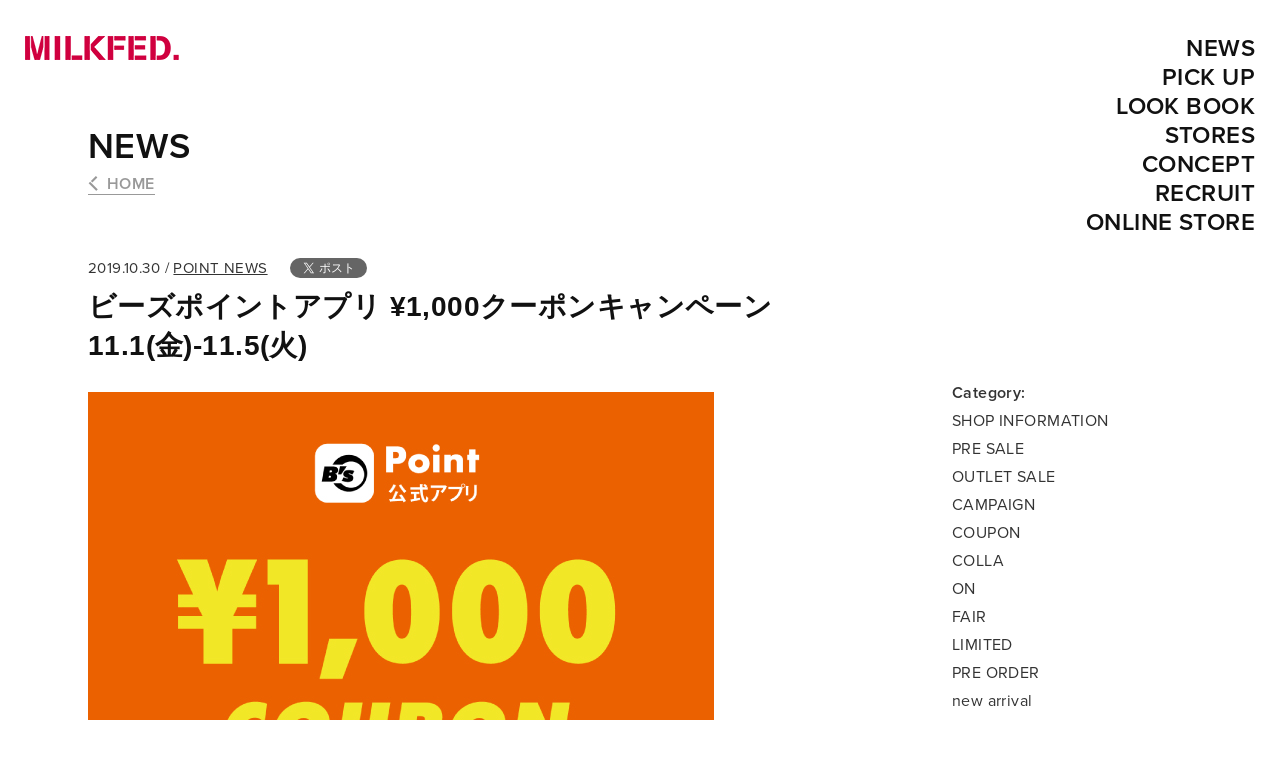

--- FILE ---
content_type: text/html; charset=UTF-8
request_url: https://milkfed.jp/news/10732/
body_size: 13240
content:

<!DOCTYPE html>
<html lang="ja">

<head>
<meta charset="utf-8">
<meta name="robots" content="index,follow">
<meta http-equiv="X-UA-Compatible" content="IE=edge">
<meta name="viewport" content="width=device-width, minimum-scale=1, maximum-scale=2, user-scalable=yes">
<meta name="copyright" content="Copyright(C) B's INTERNATIONAL. All Rights Reserved.">
<meta name="description" content="「MILKFED.  (ミルクフェド)」のオフィシャルサイト。1995年設立。流行をリアルなスタイリングに落とし込み、シンプルな中にオーラが漂うエイジレスな女性のカジュアルスタイルを提案します。">
<meta name="keywords" content="milkfed,MILKFED,milkfed.,MILKFED.,xgirl,ミルクフェド,Milk fed.,Milk fed,ソフィアコッポラ,HEAVEN27,原宿,代官山,大宮、名古屋、横浜、ラフォーレ,ロストイントランスレーション,バージンスーサイズ,ジェフマクフェドリッチ,GEOFF McFETRIDGE">
<meta name="format-detection" content="telephone=no">
<meta http-equiv="imagetoolbar" content="no">

<link rel="alternate" hreflang="ja" href="https://milkfed.jp/" />
<link rel="alternate" hreflang="en" href="https://milkfed.jp/en/" />
<link rel="alternate" hreflang="zh-Hans" href="https://milkfed.jp/zh-hans/" />
<link rel="alternate" hreflang="zh-Hant" href="https://milkfed.jp/zh-hant/" />
<link rel="alternate" hreflang="x-default" href="https://milkfed.jp/" />

<link rel="stylesheet" href="https://milkfed.jp/wp-content/themes/milkfed-ver1.3/cmn/css/reset.css" type="text/css" media="screen,tv">
<link rel="stylesheet" href="https://milkfed.jp/wp-content/themes/milkfed-ver1.3/cmn/css/libs/slick.css" type="text/css" media="screen,tv">
<link rel="stylesheet" href="https://milkfed.jp/wp-content/themes/milkfed-ver1.3/cmn/css/common.css?Qa9D4fsw2s" type="text/css" media="screen,tv">
<link rel="stylesheet" href="https://milkfed.jp/wp-content/themes/milkfed-ver1.3/cmn/css/smallview.css?Qa9D4fsw2s" media="screen and (max-width:800px)">

<meta property="og:title" content="ビーズポイントアプリ ¥1,000クーポンキャンペーン 11.1(金)-11.5(火) : MILKFED. OFFICIAL SITE （ミルクフェド オフィシャルサイト）">
<meta property="og:description" content="「MILKFED.  (ミルクフェド)」のオフィシャルサイト。1995年設立。流行をリアルなスタイリングに落とし込み、シンプルな中にオーラが漂うエイジレスな女性のカジュアルスタイルを提案します。">
<meta property="og:type" content="website">

<meta property="og:url" content="https://milkfed.jp/news/10732/">
<meta property="og:site_name" content="MILKFED.">
<meta property="og:image" content="https://milkfed.jp/wp-content/uploads/2019/10/ca_mf_news_in.jpg">
<!-- icons -->
<link rel="apple-touch-icon" href="https://milkfed.jp/wp-content/themes/milkfed-ver1.3/cmn/img/assets/apple-touch-icon.png">
<link rel="shortcut icon" href="https://milkfed.jp/wp-content/themes/milkfed-ver1.3/cmn/img/assets/favicon.ico" >
<title>ビーズポイントアプリ ¥1,000クーポンキャンペーン 11.1(金)-11.5(火) : MILKFED. OFFICIAL SITE （ミルクフェド オフィシャルサイト）</title>
<!-- Google tag (gtag.js) -->
<script async src="https://www.googletagmanager.com/gtag/js?id=G-07GNMKRN6P"></script>
<script>
  window.dataLayer = window.dataLayer || [];
  function gtag(){dataLayer.push(arguments);}
  gtag('js', new Date());

  gtag('config', 'G-07GNMKRN6P');
</script>
<meta name='robots' content='max-image-preview:large' />
    <script>
        const wpThemeDir = 'https://milkfed.jp/wp-content/themes/milkfed-ver1.3';
    </script>
<link rel='dns-prefetch' href='//s.w.org' />
<link rel="alternate" type="application/rss+xml" title="MILKFED. OFFICIAL SITE （ミルクフェド オフィシャルサイト） &raquo; フィード" href="https://milkfed.jp/feed/" />
<link rel="alternate" type="application/rss+xml" title="MILKFED. OFFICIAL SITE （ミルクフェド オフィシャルサイト） &raquo; コメントフィード" href="https://milkfed.jp/comments/feed/" />
<link rel='stylesheet' id='wp-block-library-css'  href='https://milkfed.jp/wp-includes/css/dist/block-library/style.min.css?ver=6.0.11' type='text/css' media='all' />
<style id='global-styles-inline-css' type='text/css'>
body{--wp--preset--color--black: #000000;--wp--preset--color--cyan-bluish-gray: #abb8c3;--wp--preset--color--white: #ffffff;--wp--preset--color--pale-pink: #f78da7;--wp--preset--color--vivid-red: #cf2e2e;--wp--preset--color--luminous-vivid-orange: #ff6900;--wp--preset--color--luminous-vivid-amber: #fcb900;--wp--preset--color--light-green-cyan: #7bdcb5;--wp--preset--color--vivid-green-cyan: #00d084;--wp--preset--color--pale-cyan-blue: #8ed1fc;--wp--preset--color--vivid-cyan-blue: #0693e3;--wp--preset--color--vivid-purple: #9b51e0;--wp--preset--gradient--vivid-cyan-blue-to-vivid-purple: linear-gradient(135deg,rgba(6,147,227,1) 0%,rgb(155,81,224) 100%);--wp--preset--gradient--light-green-cyan-to-vivid-green-cyan: linear-gradient(135deg,rgb(122,220,180) 0%,rgb(0,208,130) 100%);--wp--preset--gradient--luminous-vivid-amber-to-luminous-vivid-orange: linear-gradient(135deg,rgba(252,185,0,1) 0%,rgba(255,105,0,1) 100%);--wp--preset--gradient--luminous-vivid-orange-to-vivid-red: linear-gradient(135deg,rgba(255,105,0,1) 0%,rgb(207,46,46) 100%);--wp--preset--gradient--very-light-gray-to-cyan-bluish-gray: linear-gradient(135deg,rgb(238,238,238) 0%,rgb(169,184,195) 100%);--wp--preset--gradient--cool-to-warm-spectrum: linear-gradient(135deg,rgb(74,234,220) 0%,rgb(151,120,209) 20%,rgb(207,42,186) 40%,rgb(238,44,130) 60%,rgb(251,105,98) 80%,rgb(254,248,76) 100%);--wp--preset--gradient--blush-light-purple: linear-gradient(135deg,rgb(255,206,236) 0%,rgb(152,150,240) 100%);--wp--preset--gradient--blush-bordeaux: linear-gradient(135deg,rgb(254,205,165) 0%,rgb(254,45,45) 50%,rgb(107,0,62) 100%);--wp--preset--gradient--luminous-dusk: linear-gradient(135deg,rgb(255,203,112) 0%,rgb(199,81,192) 50%,rgb(65,88,208) 100%);--wp--preset--gradient--pale-ocean: linear-gradient(135deg,rgb(255,245,203) 0%,rgb(182,227,212) 50%,rgb(51,167,181) 100%);--wp--preset--gradient--electric-grass: linear-gradient(135deg,rgb(202,248,128) 0%,rgb(113,206,126) 100%);--wp--preset--gradient--midnight: linear-gradient(135deg,rgb(2,3,129) 0%,rgb(40,116,252) 100%);--wp--preset--duotone--dark-grayscale: url('#wp-duotone-dark-grayscale');--wp--preset--duotone--grayscale: url('#wp-duotone-grayscale');--wp--preset--duotone--purple-yellow: url('#wp-duotone-purple-yellow');--wp--preset--duotone--blue-red: url('#wp-duotone-blue-red');--wp--preset--duotone--midnight: url('#wp-duotone-midnight');--wp--preset--duotone--magenta-yellow: url('#wp-duotone-magenta-yellow');--wp--preset--duotone--purple-green: url('#wp-duotone-purple-green');--wp--preset--duotone--blue-orange: url('#wp-duotone-blue-orange');--wp--preset--font-size--small: 13px;--wp--preset--font-size--medium: 20px;--wp--preset--font-size--large: 36px;--wp--preset--font-size--x-large: 42px;}.has-black-color{color: var(--wp--preset--color--black) !important;}.has-cyan-bluish-gray-color{color: var(--wp--preset--color--cyan-bluish-gray) !important;}.has-white-color{color: var(--wp--preset--color--white) !important;}.has-pale-pink-color{color: var(--wp--preset--color--pale-pink) !important;}.has-vivid-red-color{color: var(--wp--preset--color--vivid-red) !important;}.has-luminous-vivid-orange-color{color: var(--wp--preset--color--luminous-vivid-orange) !important;}.has-luminous-vivid-amber-color{color: var(--wp--preset--color--luminous-vivid-amber) !important;}.has-light-green-cyan-color{color: var(--wp--preset--color--light-green-cyan) !important;}.has-vivid-green-cyan-color{color: var(--wp--preset--color--vivid-green-cyan) !important;}.has-pale-cyan-blue-color{color: var(--wp--preset--color--pale-cyan-blue) !important;}.has-vivid-cyan-blue-color{color: var(--wp--preset--color--vivid-cyan-blue) !important;}.has-vivid-purple-color{color: var(--wp--preset--color--vivid-purple) !important;}.has-black-background-color{background-color: var(--wp--preset--color--black) !important;}.has-cyan-bluish-gray-background-color{background-color: var(--wp--preset--color--cyan-bluish-gray) !important;}.has-white-background-color{background-color: var(--wp--preset--color--white) !important;}.has-pale-pink-background-color{background-color: var(--wp--preset--color--pale-pink) !important;}.has-vivid-red-background-color{background-color: var(--wp--preset--color--vivid-red) !important;}.has-luminous-vivid-orange-background-color{background-color: var(--wp--preset--color--luminous-vivid-orange) !important;}.has-luminous-vivid-amber-background-color{background-color: var(--wp--preset--color--luminous-vivid-amber) !important;}.has-light-green-cyan-background-color{background-color: var(--wp--preset--color--light-green-cyan) !important;}.has-vivid-green-cyan-background-color{background-color: var(--wp--preset--color--vivid-green-cyan) !important;}.has-pale-cyan-blue-background-color{background-color: var(--wp--preset--color--pale-cyan-blue) !important;}.has-vivid-cyan-blue-background-color{background-color: var(--wp--preset--color--vivid-cyan-blue) !important;}.has-vivid-purple-background-color{background-color: var(--wp--preset--color--vivid-purple) !important;}.has-black-border-color{border-color: var(--wp--preset--color--black) !important;}.has-cyan-bluish-gray-border-color{border-color: var(--wp--preset--color--cyan-bluish-gray) !important;}.has-white-border-color{border-color: var(--wp--preset--color--white) !important;}.has-pale-pink-border-color{border-color: var(--wp--preset--color--pale-pink) !important;}.has-vivid-red-border-color{border-color: var(--wp--preset--color--vivid-red) !important;}.has-luminous-vivid-orange-border-color{border-color: var(--wp--preset--color--luminous-vivid-orange) !important;}.has-luminous-vivid-amber-border-color{border-color: var(--wp--preset--color--luminous-vivid-amber) !important;}.has-light-green-cyan-border-color{border-color: var(--wp--preset--color--light-green-cyan) !important;}.has-vivid-green-cyan-border-color{border-color: var(--wp--preset--color--vivid-green-cyan) !important;}.has-pale-cyan-blue-border-color{border-color: var(--wp--preset--color--pale-cyan-blue) !important;}.has-vivid-cyan-blue-border-color{border-color: var(--wp--preset--color--vivid-cyan-blue) !important;}.has-vivid-purple-border-color{border-color: var(--wp--preset--color--vivid-purple) !important;}.has-vivid-cyan-blue-to-vivid-purple-gradient-background{background: var(--wp--preset--gradient--vivid-cyan-blue-to-vivid-purple) !important;}.has-light-green-cyan-to-vivid-green-cyan-gradient-background{background: var(--wp--preset--gradient--light-green-cyan-to-vivid-green-cyan) !important;}.has-luminous-vivid-amber-to-luminous-vivid-orange-gradient-background{background: var(--wp--preset--gradient--luminous-vivid-amber-to-luminous-vivid-orange) !important;}.has-luminous-vivid-orange-to-vivid-red-gradient-background{background: var(--wp--preset--gradient--luminous-vivid-orange-to-vivid-red) !important;}.has-very-light-gray-to-cyan-bluish-gray-gradient-background{background: var(--wp--preset--gradient--very-light-gray-to-cyan-bluish-gray) !important;}.has-cool-to-warm-spectrum-gradient-background{background: var(--wp--preset--gradient--cool-to-warm-spectrum) !important;}.has-blush-light-purple-gradient-background{background: var(--wp--preset--gradient--blush-light-purple) !important;}.has-blush-bordeaux-gradient-background{background: var(--wp--preset--gradient--blush-bordeaux) !important;}.has-luminous-dusk-gradient-background{background: var(--wp--preset--gradient--luminous-dusk) !important;}.has-pale-ocean-gradient-background{background: var(--wp--preset--gradient--pale-ocean) !important;}.has-electric-grass-gradient-background{background: var(--wp--preset--gradient--electric-grass) !important;}.has-midnight-gradient-background{background: var(--wp--preset--gradient--midnight) !important;}.has-small-font-size{font-size: var(--wp--preset--font-size--small) !important;}.has-medium-font-size{font-size: var(--wp--preset--font-size--medium) !important;}.has-large-font-size{font-size: var(--wp--preset--font-size--large) !important;}.has-x-large-font-size{font-size: var(--wp--preset--font-size--x-large) !important;}
</style>
<script type='text/javascript' src='https://milkfed.jp/wp-includes/js/jquery/jquery.min.js?ver=3.6.0' id='jquery-core-js'></script>
<link rel="https://api.w.org/" href="https://milkfed.jp/wp-json/" /><link rel="EditURI" type="application/rsd+xml" title="RSD" href="https://milkfed.jp/xmlrpc.php?rsd" />
<link rel="wlwmanifest" type="application/wlwmanifest+xml" href="https://milkfed.jp/wp-includes/wlwmanifest.xml" /> 
<meta name="generator" content="WordPress 6.0.11" />
<link rel="canonical" href="https://milkfed.jp/news/10732/" />
<link rel='shortlink' href='https://milkfed.jp/?p=10732' />
<link rel="alternate" type="application/json+oembed" href="https://milkfed.jp/wp-json/oembed/1.0/embed?url=https%3A%2F%2Fmilkfed.jp%2Fnews%2F10732%2F" />
<link rel="alternate" type="text/xml+oembed" href="https://milkfed.jp/wp-json/oembed/1.0/embed?url=https%3A%2F%2Fmilkfed.jp%2Fnews%2F10732%2F&#038;format=xml" />
</head>
<body class=" single" data-siteurl="https://milkfed.jp" >
  <div id="container">

  <header class="header">
    <div class="width-outer clearfix">
      <div class="inner">
        <div class="header-main-box clearfix">
          <div class="site-logo">
            <a href="https://milkfed.jp/">
              <h1>
                <img src="https://milkfed.jp/wp-content/themes/milkfed-ver1.3/cmn/img/assets/logo.png" srcset="https://milkfed.jp/wp-content/themes/milkfed-ver1.3/cmn/img/assets/logo@2x.png 2x, https://milkfed.jp/wp-content/themes/milkfed-ver1.3/cmn/img/assets/logo.png 1x" alt="MILKFED." width="154" height="24">
              </h1>
            </a>
          </div>
          <nav class="gnav header-base-nav hidden">
            <ul class="gnav-unit flex wf-reg">
              <li><a href="https://milkfed.jp/news">NEWS</a></li>
              <li class="nav-pickup"><a href="https://milkfed.jp/pickup">PICK UP</a></li>
              <li class="nav-parent">
                <a href="https://milkfed.jp/lookbook">LOOKBOOK</a>
                <ul class="nav-child wf-reg">
                                           
                  <li><a href="https://milkfed.jp/lookbook/17392/">’25 WINTER COLLECTION LOOK BOOK</a></li>
                                           
                  <li><a href="https://milkfed.jp/lookbook/17242/">’25 FALL COLLECTION LOOK BOOK</a></li>
                                           
                  <li><a href="https://milkfed.jp/lookbook/16927/">&#8217;25 SUMMER COLLECTION LOOK BOOK</a></li>
                                           
                  <li><a href="https://milkfed.jp/lookbook/16853/">&#8217;25 SPRING COLLECTION LOOK BOOK</a></li>
                                           
                  <li><a href="https://milkfed.jp/lookbook/16662/">&#8217;24 WINTER COLLECTION LOOK BOOK</a></li>
                                           
                  <li><a href="https://milkfed.jp/lookbook/16538/">&#8217;24 FALL COLLECTION LOOK BOOK</a></li>
                                    
                </ul>
              </li>
              <li><a href="https://milkfed.jp/stores">STORES</a></li>
              <li><a href="https://milkfed.jp/concept">CONCEPT</a></li>
              <li><a href="https://hrmos.co/pages/bs-intl/jobs?category=1908775423851769858" target="_blank">RECRUIT</a></li>
            </ul>
          </nav>
        </div>
        <div class=" header-base-nav">
          <p class="header-onlinestore wf-reg">
            <span>ONLINE STORE: </span>
            <a href="https://calif.cc/pages/milkfed" target="_blank"><img src="https://milkfed.jp/wp-content/themes/milkfed-ver1.3/cmn/img/assets/logo-calif.png" width="38" height="16" alt="calif"></a>
            <a href="https://zozo.jp/brand/milkfed/" target="_blank"><img src="https://milkfed.jp/wp-content/themes/milkfed-ver1.3/cmn/img/assets/logo-zozotown.png" width="33" height="20" alt="zozotown"></a>
          </p>
                  <div class="l-lang js-langbox">
          <p class="indicator js-langtoggle">日本語</p>
          <ul class="langlist js-langlist">
            <li data-lang="ja"><a href="https://milkfed.jp/">日本語</a></li>
            <li data-lang="en"><a href="https://milkfed.jp/en/">English</a></li>
            <li data-lang="zh-hans"><a href="https://milkfed.jp/zh-hans/">中文(筒体)</a></li>
            <li data-lang="zh-hant"><a href="https://milkfed.jp/zh-hant/">中文(繁體)</a></li>
          </ul>
        </div>        </div>
      </div>
    </div>
  </header>
  <div id="page-top"></div>

  <div class="menu-icon show-sml" id="menu-icon">
    <a class="menu-trigger">
      <span></span>
      <span></span>
      <span></span>
    </a>
  </div>

  <nav class="hnav show-wide">
    <div class="width-outer">
      <div class="inner">
        <ul class="top-nav-unit wf-semibold align-r">
          <li><a href="https://milkfed.jp/news">NEWS</a></li>
          <li class="nav-pickup"><a href="https://milkfed.jp/pickup">PICK UP</a></li>
          <li><a href="https://milkfed.jp/lookbook">LOOK BOOK</a></li>
          <li><a href="https://milkfed.jp/stores">STORES</a></li>
          <li><a href="https://milkfed.jp/concept">CONCEPT</a></li>
          <li><a href="https://hrmos.co/pages/bs-intl/jobs?category=1908775423851769858" target="_blank">RECRUIT</a></li>
          <li><a href="https://calif.cc/pages/milkfed" target="_blank">ONLINE STORE</a></li>
        </ul>
      </div>
    </div>
  </nav>

<div id="ajax-stage"><div class="ajax-content">  
<div class="wrapper">
  <article class="content">
    
    <div class="width-inner">
      <div class="directory-ttl-block">
        <p class="wf-semibold directory-ttl slidein"><a href="https://milkfed.jp/news">NEWS</a></p>
        <a href="https://milkfed.jp" class="show-wide wf-semibold link-back js-back slidein">HOME</a>
      </div>
      <div class="article-meta-box clearfix wf-reg slidein">
        <p class="meta">2019.10.30             / <a href="https://milkfed.jp/news-cat/point-news">POINT NEWS</a>        </p>
        <ul class="metabox-share-unit"> 
                    <li class="tw"><a href="https://twitter.com/share?ref_src=twsrc%5Etfw" class="twitter-share-button" data-lang="ja" data-show-count="false">Tweet</a><script async src="https://platform.twitter.com/widgets.js" charset="utf-8"></script></li>
          <li class="fb"><div class="fb-like" data-layout="button" data-action="like" data-size="small" data-show-faces="false" data-share="false"></div></li>
        </ul>
      </div>
      <h1 class="article-ttl slidein">ビーズポイントアプリ ¥1,000クーポンキャンペーン 11.1(金)-11.5(火)</h1>

      <div class="article-content-wrapper clearfix">

        <div class="article-content">
          <div class="base-content">
           <p><img src="https://milkfed.jp/wp-content/uploads/2019/10/ca_mf_news_in.jpg" alt="" width="626" height="465" class="alignnone size-full wp-image-10733" srcset="https://milkfed.jp/wp-content/uploads/2019/10/ca_mf_news_in.jpg 626w, https://milkfed.jp/wp-content/uploads/2019/10/ca_mf_news_in-300x223.jpg 300w" sizes="(max-width: 626px) 100vw, 626px" /></p>
<p>11/1(金)~11/5(火) B’s INTERNATIONALオフィシャルアプリを<br />
ダウンロードしている方全員に、期間中¥5,000(税込)以上で使える<br />
¥1,000OFFクーポンをプレゼント！<br />
その場で新規メンバー登録いただくと、すぐに使える¥500分の<br />
ポイントももらえます！</p>
<p>◆店頭でご利用される場合<br />
アプリ→その他→クーポン内に表示されているクーポンを<br />
会計時にスタッフへご提示ください。<br />
※XLARGE 名古屋、XLARGE京都ではご利用いただけません。<br />
※「使用」ボタンはスタッフがタップしたもののみが<br />
有効となりますのでご注意ください。</p>
<p>◆オンラインストアでご利用される場合<br />
クーポンを「使用済み」にすると表示されるクーポンコード(番号)を<br />
コピーし、会計時に【ご注文内容確認画面】内の<br />
【ポイント・クーポンを利用する】に入力してご利用ください。<br />
※「使用済み」クーポンは制限時間が過ぎると店頭ではご利用いただけませんのでご注意ください。</p>
<p>アプリダウンロードは<a href="https://calif.cc/s/clf_app/?link=FT_APP">こちら</a>から</p>
<p>※お一人様さまにつき店舗・オンラインストアcalifで各1回のみご利用可能です。<br />
※オンラインストアでの利用期限は【2019/11/05 23:59】までとなります。<br />
※オンラインストアでのご利用にはメンバー登録が必要です。<br />
※オンラインストアでご利用される場合、クーポンを「使用済み」にすると表示されるクーポンコード(番号)をコピーし、<br />
 会計時に【ご注文内容確認画面】内の【ポイント・クーポンを利用する】に入力してご利用ください。<br />
※他B’sクーポン、サービス券との併用はできません。<br />
※B’sポイントとの併用は可能です。</p>

          </div>
        </div>

        <aside class="article-aside">
          <div class="article-category">
            <p class="wf-semibold"><strong>Category:</strong></p>
            <ul class="wf-reg">
            <li><a href="https://milkfed.jp/news-cat/shop-information">SHOP INFORMATION</a></li><li><a href="https://milkfed.jp/news-cat/pre-sale">PRE SALE</a></li><li><a href="https://milkfed.jp/news-cat/outlet-sale">OUTLET SALE</a></li><li><a href="https://milkfed.jp/news-cat/campaign">CAMPAIGN</a></li><li><a href="https://milkfed.jp/news-cat/coupon">COUPON</a></li><li><a href="https://milkfed.jp/news-cat/colla">COLLA</a></li><li><a href="https://milkfed.jp/news-cat/on">ON</a></li><li><a href="https://milkfed.jp/news-cat/fair">FAIR</a></li><li><a href="https://milkfed.jp/news-cat/limited">LIMITED</a></li><li><a href="https://milkfed.jp/news-cat/pre-order">PRE ORDER</a></li><li><a href="https://milkfed.jp/news-cat/new-arrival">new arrival</a></li><li><a href="https://milkfed.jp/news-cat/infomation">INFOMATION</a></li><li><a href="https://milkfed.jp/news-cat/online-novelty">ONLINE NOVELTY</a></li><li><a href="https://milkfed.jp/news-cat/limited-item-pop-up">LIMITED ITEM/POP UP</a></li><li><a href="https://milkfed.jp/news-cat/exihibition">EXIHIBITION</a></li><li><a href="https://milkfed.jp/news-cat/happy-bag">HAPPY BAG</a></li><li><a href="https://milkfed.jp/news-cat/new">new</a></li><li><a href="https://milkfed.jp/news-cat/event">EVENT</a></li><li><a href="https://milkfed.jp/news-cat/family-sale">FAMILY SALE</a></li><li><a href="https://milkfed.jp/news-cat/information">INFORMATION</a></li><li><a href="https://milkfed.jp/news-cat/online-coupon">ONLINE COUPON</a></li><li><a href="https://milkfed.jp/news-cat/sale-shop-news">SALE/SHOP NEWS</a></li><li><a href="https://milkfed.jp/news-cat/new-open">NEW OPEN</a></li><li><a href="https://milkfed.jp/news-cat/point-news">POINT NEWS</a></li><li><a href="https://milkfed.jp/news-cat/shop-infomation">SHOP INFOMATION</a></li><li><a href="https://milkfed.jp/news-cat/shop-novelty">SHOP NOVELTY</a></li><li><a href="https://milkfed.jp/news-cat/online-limited">ONLINE LIMITED</a></li><li><a href="https://milkfed.jp/news-cat/shop-news">SHOP NEWS</a></li><li><a href="https://milkfed.jp/news-cat/online-sale">ONLINE SALE</a></li><li><a href="https://milkfed.jp/news-cat/novelty">NOVELTY</a></li><li><a href="https://milkfed.jp/news-cat/limited-item">LIMITED ITEM</a></li><li><a href="https://milkfed.jp/news-cat/pop-up-shop">POP UP SHOP</a></li><li><a href="https://milkfed.jp/news-cat/sale">SALE</a></li><li><a href="https://milkfed.jp/news-cat/shop-open">SHOP OPEN</a></li><li><a href="https://milkfed.jp/news-cat/shop-limited">SHOP LIMITED</a></li><li><a href="https://milkfed.jp/news-cat/shop-event">SHOP EVENT</a></li><li><a href="https://milkfed.jp/news-cat/online-news">ONLINE NEWS</a></li><li><a href="https://milkfed.jp/news-cat/news">NEWS</a></li><li><a href="https://milkfed.jp/news-cat/collaboration">COLLABORATION</a></li>              
            </ul>
          </div>
          <div class="article-archives">
            <p class="wf-semibold"><strong>Archives:</strong></p>

            <ul class="wf-reg">
	<li><a href='https://milkfed.jp/news/date/2026/'>2026</a></li>
	<li><a href='https://milkfed.jp/news/date/2025/'>2025</a></li>
	<li><a href='https://milkfed.jp/news/date/2024/'>2024</a></li>
	<li><a href='https://milkfed.jp/news/date/2023/'>2023</a></li>
	<li><a href='https://milkfed.jp/news/date/2022/'>2022</a></li>
	<li><a href='https://milkfed.jp/news/date/2021/'>2021</a></li>
	<li><a href='https://milkfed.jp/news/date/2020/'>2020</a></li>
	<li><a href='https://milkfed.jp/news/date/2019/'>2019</a></li>
	<li><a href='https://milkfed.jp/news/date/2018/'>2018</a></li>
	<li><a href='https://milkfed.jp/news/date/2017/'>2017</a></li>
	<li><a href='https://milkfed.jp/news/date/2016/'>2016</a></li>
	<li><a href='https://milkfed.jp/news/date/2015/'>2015</a></li>
            </ul>
          </div>

          <div class="scroll-fade"><div class="banner-box">
  <div class="banner-unit slick-unit-banner">
  
    <div class="item">
      <a class="lazyimgbg" href="https://calif.cc/collections/2025-winter-sale-milkfed?utm_medium=&#038;utm_source=website&#038;utm_campaign=MFD&#038;utm_term=202601116&#038;utm_content=260116_2buy_banner"  data-bgsrc="https://milkfed.jp/wp-content/uploads/2026/01/mf_2buy_1500_1500_1.jpg">
        <img class="lazyimg" data-src="https://milkfed.jp/wp-content/uploads/2026/01/mf_2buy_1500_1500_1.jpg">
      </a>
    </div>              
  
    <div class="item">
      <a class="lazyimgbg" href="https://calif.cc/blogs/feature/251107milkfed_25outer?utm_medium=&#038;utm_source=website&#038;utm_campaign=MFD&#038;utm_term=20251116&#038;utm_content=251116_outer_banner" target="_blank" data-bgsrc="https://milkfed.jp/wp-content/uploads/2025/11/1029_mf_outer_1500_1500.jpg">
        <img class="lazyimg" data-src="https://milkfed.jp/wp-content/uploads/2025/11/1029_mf_outer_1500_1500.jpg">
      </a>
    </div>              
                
  </div>
</div></div>
        </aside>

      </div><!--article-content-wrapper-->

      
<ul class="share-unit flex">
  <li class="fb"><a class="align-c" href="https://www.facebook.com/sharer/sharer.php?src=bm&u=https://milkfed.jp/news/10732/&t=%E3%83%93%E3%83%BC%E3%82%BA%E3%83%9D%E3%82%A4%E3%83%B3%E3%83%88%E3%82%A2%E3%83%97%E3%83%AA+%C2%A51%2C000%E3%82%AF%E3%83%BC%E3%83%9D%E3%83%B3%E3%82%AD%E3%83%A3%E3%83%B3%E3%83%9A%E3%83%BC%E3%83%B3+11.1%28%E9%87%91%29-11.5%28%E7%81%AB%29+-+MILKFED.+OFFICIAL+SITE" onclick="window.open(this.href, 'FBwindow', 'width=650, height=450, menubar=no, toolbar=no, scrollbars=yes'); return false;"><img src="https://milkfed.jp/wp-content/themes/milkfed-ver1.3/cmn/img/assets/icon-facebook-wh.svg"><span class="show-wide-inline" width="12" height="22">Facebookでシェア</span></a></li>
  <li class="tw"><a class="align-c" href="http://twitter.com/share?url=https://milkfed.jp/news/10732/&text=%E3%83%93%E3%83%BC%E3%82%BA%E3%83%9D%E3%82%A4%E3%83%B3%E3%83%88%E3%82%A2%E3%83%97%E3%83%AA+%C2%A51%2C000%E3%82%AF%E3%83%BC%E3%83%9D%E3%83%B3%E3%82%AD%E3%83%A3%E3%83%B3%E3%83%9A%E3%83%BC%E3%83%B3+11.1%28%E9%87%91%29-11.5%28%E7%81%AB%29+-+MILKFED.+OFFICIAL+SITE&hashtags=milkfed" onclick="window.open(this.href, 'FBwindow', 'width=650, height=450, menubar=no, toolbar=no, scrollbars=yes'); return false;"><img src="https://milkfed.jp/wp-content/themes/milkfed-ver1.3/cmn/img/assets/icon-twitter-wh.svg" width="22" height="18"><span class="show-wide-inline">Twitterでシェア</span></a></li>
  <li class="ln"><a class="align-c" href="http://line.me/R/msg/text/?ビーズポイントアプリ ¥1,000クーポンキャンペーン 11.1(金)-11.5(火) - MILKFED. OFFICIAL SITE https://milkfed.jp/news/10732/" target="_blank"><img src="https://milkfed.jp/wp-content/themes/milkfed-ver1.3/cmn/img/assets/icon-line-wh.svg" width="23" height="22"><span class="show-wide-inline">Lineでシェア</span></a></li>
</ul>
      <div class="article-nav align-c">
        <a href="https://milkfed.jp" class="btn-primary arrow-backward wf-reg js-back">HOME</a>
      </div>

              

    </div><!--/.width-inner-->

  </article>

  <section class="sec-other-news">
    <div class="width-inner">
      <div class="sec-inner primary">
        <div class="ttl-block">
          <h2 class="sec-ttl wf-semibold">CURRENT NEWS</h2>
        </div>
        <div class="content-block">
          <div class="currentnews-unit item-unit flex slick-unit-secondary ajax-unit-stage"><!-- .ajax-unit-stage-->
                        
              <div class="item">
                <a href="https://milkfed.jp/news/16461/">
                  <div class="imgbox">
                  <p class="item-cat wf-reg">NEWS</p><p class="item-cat wf-reg">SHOP EVENT</p>                    <img width="1289" height="860" src="https://milkfed.jp/wp-content/uploads/2025/07/0a9b28f99ccbdb357821740c239e5a07-1.jpg" class="attachment-post-thumbnail size-post-thumbnail wp-post-image" alt="" loading="lazy" srcset="https://milkfed.jp/wp-content/uploads/2025/07/0a9b28f99ccbdb357821740c239e5a07-1.jpg 1289w, https://milkfed.jp/wp-content/uploads/2025/07/0a9b28f99ccbdb357821740c239e5a07-1-300x200.jpg 300w, https://milkfed.jp/wp-content/uploads/2025/07/0a9b28f99ccbdb357821740c239e5a07-1-1024x683.jpg 1024w, https://milkfed.jp/wp-content/uploads/2025/07/0a9b28f99ccbdb357821740c239e5a07-1-768x512.jpg 768w" sizes="(max-width: 1289px) 100vw, 1289px" />                  </div>
                  <div class="meta">
                    <p class="item-ttl"><strong>Laforet GRAND BAZAR 1/22(THU)～1/26(MON)</strong></p>
                    <p class="date wf-reg">2026.01.15</p>
                  </div>
                </a>
              </div>
                          
              <div class="item">
                <a href="https://milkfed.jp/news/17612/">
                  <div class="imgbox">
                  <p class="item-cat wf-reg">NEWS</p>                    <img width="720" height="480" src="https://milkfed.jp/wp-content/uploads/2025/12/HP.jpg" class="attachment-post-thumbnail size-post-thumbnail wp-post-image" alt="" loading="lazy" srcset="https://milkfed.jp/wp-content/uploads/2025/12/HP.jpg 720w, https://milkfed.jp/wp-content/uploads/2025/12/HP-300x200.jpg 300w" sizes="(max-width: 720px) 100vw, 720px" />                  </div>
                  <div class="meta">
                    <p class="item-ttl"><strong>Thank you MILKFED. 30th Anniversary&#8230;♡</strong></p>
                    <p class="date wf-reg">2025.12.31</p>
                  </div>
                </a>
              </div>
                          
              <div class="item">
                <a href="https://milkfed.jp/news/17562/">
                  <div class="imgbox">
                  <p class="item-cat wf-reg">NEWS</p>                    <img width="720" height="480" src="https://milkfed.jp/wp-content/uploads/2025/12/1126_mf_HAPPYHOLIDAY_720_480_main.png" class="attachment-post-thumbnail size-post-thumbnail wp-post-image" alt="" loading="lazy" srcset="https://milkfed.jp/wp-content/uploads/2025/12/1126_mf_HAPPYHOLIDAY_720_480_main.png 720w, https://milkfed.jp/wp-content/uploads/2025/12/1126_mf_HAPPYHOLIDAY_720_480_main-300x200.png 300w" sizes="(max-width: 720px) 100vw, 720px" />                  </div>
                  <div class="meta">
                    <p class="item-ttl"><strong>MILKFED. 30th Happy Holidays♡</strong></p>
                    <p class="date wf-reg">2025.12.06</p>
                  </div>
                </a>
              </div>
                          
              <div class="item">
                <a href="https://milkfed.jp/news/17539/">
                  <div class="imgbox">
                  <p class="item-cat wf-reg">COLLABORATION</p><p class="item-cat wf-reg">NEWS</p>                    <img width="720" height="480" src="https://milkfed.jp/wp-content/uploads/2025/11/1119_mf_snoopy_apparel_720_480.jpg" class="attachment-post-thumbnail size-post-thumbnail wp-post-image" alt="" loading="lazy" srcset="https://milkfed.jp/wp-content/uploads/2025/11/1119_mf_snoopy_apparel_720_480.jpg 720w, https://milkfed.jp/wp-content/uploads/2025/11/1119_mf_snoopy_apparel_720_480-300x200.jpg 300w" sizes="(max-width: 720px) 100vw, 720px" />                  </div>
                  <div class="meta">
                    <p class="item-ttl"><strong>MILKFED.×PEANUTS vol.2 12/5(FRI) RELEASE!!</strong></p>
                    <p class="date wf-reg">2025.11.28</p>
                  </div>
                </a>
              </div>
                          
              <div class="item">
                <a href="https://milkfed.jp/news/16385/">
                  <div class="imgbox">
                  <p class="item-cat wf-reg">SALE</p>                    <img width="720" height="480" src="https://milkfed.jp/wp-content/uploads/2023/12/7f328a0ce2b841ea3c2dca285b4f00d3-2.jpg" class="attachment-post-thumbnail size-post-thumbnail wp-post-image" alt="" loading="lazy" srcset="https://milkfed.jp/wp-content/uploads/2023/12/7f328a0ce2b841ea3c2dca285b4f00d3-2.jpg 720w, https://milkfed.jp/wp-content/uploads/2023/12/7f328a0ce2b841ea3c2dca285b4f00d3-2-300x200.jpg 300w" sizes="(max-width: 720px) 100vw, 720px" />                  </div>
                  <div class="meta">
                    <p class="item-ttl"><strong>WINTER SALE START!!</strong></p>
                    <p class="date wf-reg">2025.11.27</p>
                  </div>
                </a>
              </div>
                          
              <div class="item">
                <a href="https://milkfed.jp/news/17592/">
                  <div class="imgbox">
                  <p class="item-cat wf-reg">NEWS</p>                    <img width="720" height="480" src="https://milkfed.jp/wp-content/uploads/2025/05/SHOP.jpg" class="attachment-post-thumbnail size-post-thumbnail wp-post-image" alt="" loading="lazy" srcset="https://milkfed.jp/wp-content/uploads/2025/05/SHOP.jpg 720w, https://milkfed.jp/wp-content/uploads/2025/05/SHOP-300x200.jpg 300w" sizes="(max-width: 720px) 100vw, 720px" />                  </div>
                  <div class="meta">
                    <p class="item-ttl"><strong>閉店のお知らせ</strong></p>
                    <p class="date wf-reg">2025.11.20</p>
                  </div>
                </a>
              </div>
             
          </div>
        </div>
      </div>
    </div>
  </section></div><!--/.wrapper-->
</div><!--ajax-content--></div><!--#ajax-stage--><div id="ajax-base"></div>  <footer class="footer">
    <div class="show-sml"><div class="banner-box">
  <div class="banner-unit slick-unit-banner">
  
    <div class="item">
      <a class="lazyimgbg" href="https://calif.cc/collections/2025-winter-sale-milkfed?utm_medium=&#038;utm_source=website&#038;utm_campaign=MFD&#038;utm_term=202601116&#038;utm_content=260116_2buy_banner"  data-bgsrc="https://milkfed.jp/wp-content/uploads/2026/01/mf_2buy_1500_1500_1.jpg">
        <img class="lazyimg" data-src="https://milkfed.jp/wp-content/uploads/2026/01/mf_2buy_1500_1500_1.jpg">
      </a>
    </div>              
  
    <div class="item">
      <a class="lazyimgbg" href="https://calif.cc/blogs/feature/251107milkfed_25outer?utm_medium=&#038;utm_source=website&#038;utm_campaign=MFD&#038;utm_term=20251116&#038;utm_content=251116_outer_banner" target="_blank" data-bgsrc="https://milkfed.jp/wp-content/uploads/2025/11/1029_mf_outer_1500_1500.jpg">
        <img class="lazyimg" data-src="https://milkfed.jp/wp-content/uploads/2025/11/1029_mf_outer_1500_1500.jpg">
      </a>
    </div>              
                
  </div>
</div></div>
    <div class="inner">
      <div class="width-inner clearfix">
        <div class="footer-logo">
          <a href="https://milkfed.jp/">
            <img src="https://milkfed.jp/wp-content/themes/milkfed-ver1.3/cmn/img/assets/logo.png" srcset="https://milkfed.jp/wp-content/themes/milkfed-ver1.3/cmn/img/assets/logo@2x.png 2x, https://milkfed.jp/wp-content/themes/milkfed-ver1.3/cmn/img/assets/logo.png 1x" alt="MILKFED." width="154" height="24">
          </a>
          <p class="bnr-recruit"><a href="https://hrmos.co/pages/bs-intl/jobs?category=1908775423851769858" target="_blank"><img src="https://milkfed.jp/wp-content/themes/milkfed-ver1.3/cmn/img/assets/bnr_recruit.png" alt="ショップスタッフ募集" width="185" height="64"></a></p>
        </div>

        <div class="footer-nav-block">
          <ul class="external-nav flex">
            <li><a href="https://calif.cc/pages/milkfed" target="_blank"><svg width="20px" height="18px" viewBox="0 0 20 18" version="1.1" xmlns="http://www.w3.org/2000/svg" xmlns:xlink="http://www.w3.org/1999/xlink"><title>online store</title><defs> <path d="M0.0178738268,1.30956551 C0.14060377,1.93088585 0.861922771,2.35397676 1.62898492,2.25456551 L3.57342936,2.25456551 L3.82342936,2.81706551 L4.96231825,6.75456551 L6.10120714,11.8170655 C6.21231825,12.1095655 6.68454047,12.3795655 7.04565158,12.3795655 L16.7678738,12.3795655 C17.1567627,12.3795655 17.6012071,12.1095655 17.7123183,11.8170655 L19.9623183,3.94206551 C20.0734294,3.64956551 19.9067627,3.37956551 19.5178738,3.37956551 L7.18454047,3.37956551 L6.12898492,0.634565514 C5.8997647,0.2554596 5.42782612,0.0121967129 4.90676269,0.00456551396 L1.57342936,0.00456551396 C1.49026547,-0.00152183799 1.40659326,-0.00152183799 1.32342936,0.00456551396 C1.2679239,0.00186307958 1.21226816,0.00186307958 1.15676269,0.00456551396 C0.41747833,0.103976777 -0.104856116,0.688245174 0.0178738268,1.30956551 Z" id="path-1"></path> </defs> <g id="Page-1" stroke="none" stroke-width="1" fill="none" fill-rule="evenodd"> <g id="Desktop-HD" transform="translate(-455.000000, -5324.000000)"> <g id="Footer" transform="translate(34.000000, 5322.000000)"> <g id="Group-3" transform="translate(421.000000, 0.000000)"> <g id="icons/dark/cart-copy" transform="translate(0.000000, 2.000000)"> <rect id="Rectangle-5" fill="#111111" x="15.5555556" y="14.625" width="3.33333333" height="3.375" rx="1.66666667"></rect> <rect id="Rectangle-5-Copy" fill="#111111" x="5.55555556" y="14.625" width="3.33333333" height="3.375" rx="1.66666667"></rect> <mask id="mask-2" fill="white"> <use xlink:href="#path-1"></use> </mask> <use id="Mask" fill="#111111" fill-rule="nonzero" xlink:href="#path-1"></use> </g> </g> </g> </g> </g> </svg></a></li>
            <li><a href="https://instagram.com/milkfedjp/" target="_blank"><svg width="20px" height="20px" viewBox="0 0 28 28" version="1.1" xmlns="http://www.w3.org/2000/svg" xmlns:xlink="http://www.w3.org/1999/xlink"> <title>Instagram</title><defs></defs> <g id="Page-1" stroke="none" stroke-width="1" fill="none" fill-rule="evenodd"> <g id="Desktop-HD" transform="translate(-168.000000, -4573.000000)" fill="#111111"> <g id="Instagram" transform="translate(168.000000, 4565.000000)"> <path d="M27.2642968,12.8253478 C27.61051,13.7125193 27.8485317,14.7295209 27.9134467,16.2225657 C27.9891808,17.7156105 28,18.1916538 28,22 C28,25.8083462 27.9783617,26.2843895 27.9134467,27.7774343 C27.8485317,29.25966 27.61051,30.2874807 27.2642968,31.1746522 C26.9072643,32.0942813 26.431221,32.8732612 25.6522411,33.6522411 C24.8732612,34.431221 24.0942813,34.9072643 23.1746522,35.2642968 C22.2874807,35.61051 21.2704791,35.8485317 19.7774343,35.9134467 C18.2843895,35.9891808 17.8083462,36 14,36 C10.1916538,36 9.71561051,35.9783617 8.22256569,35.9134467 C6.74034003,35.8485317 5.71251932,35.61051 4.82534776,35.2642968 C3.9057187,34.9072643 3.12673879,34.431221 2.34775889,33.6522411 C1.56877898,32.8732612 1.0927357,32.0942813 0.735703246,31.1746522 C0.389489954,30.2874807 0.151468315,29.2704791 0.086553323,27.7774343 C0.0108191654,26.2843895 0,25.8083462 0,22 C0,18.1916538 0.0216383308,17.7156105 0.086553323,16.2225657 C0.151468315,14.74034 0.389489954,13.7125193 0.735703246,12.8253478 C1.0927357,11.9057187 1.56877898,11.1267388 2.34775889,10.3477589 C3.12673879,9.56877898 3.9057187,9.0927357 4.82534776,8.73570325 C5.71251932,8.38948995 6.72952087,8.15146832 8.22256569,8.08655332 C9.71561051,8.01081917 10.1916538,8 14,8 C17.8083462,8 18.2843895,8.02163833 19.7774343,8.08655332 C21.25966,8.15146832 22.2874807,8.38948995 23.1746522,8.73570325 C24.0942813,9.0927357 24.8732612,9.56877898 25.6522411,10.3477589 C26.431221,11.1267388 26.9072643,11.9057187 27.2642968,12.8253478 Z M24.420904,27.170904 C24.480226,25.8262712 24.5,25.4110169 24.5,22 C24.5,18.5889831 24.480226,18.1836158 24.420904,16.829096 C24.3615819,15.5833333 24.1539548,14.9110169 23.9759887,14.4562147 C23.7387006,13.8531073 23.4618644,13.4279661 23.0169492,12.9830508 C22.5720339,12.5381356 22.1370056,12.2514124 21.5437853,12.0240113 C21.0988701,11.8460452 20.4166667,11.6384181 19.170904,11.579096 C17.8262712,11.509887 17.4110169,11.5 14,11.5 C10.5889831,11.5 10.1836158,11.519774 8.82909605,11.579096 C7.58333333,11.6384181 6.91101695,11.8460452 6.45621469,12.0240113 C5.85310734,12.2612994 5.4279661,12.5381356 4.98305085,12.9830508 C4.53813559,13.4279661 4.25141243,13.8629944 4.0240113,14.4562147 C3.8460452,14.9011299 3.63841808,15.5833333 3.57909605,16.829096 C3.50988701,18.1737288 3.5,18.5889831 3.5,22 C3.5,25.4110169 3.51977401,25.8163842 3.57909605,27.170904 C3.63841808,28.4166667 3.8460452,29.0889831 4.0240113,29.5437853 C4.26129944,30.1468927 4.53813559,30.5720339 4.98305085,31.0169492 C5.4279661,31.4618644 5.86299435,31.7485876 6.45621469,31.9759887 C6.90112994,32.1539548 7.58333333,32.3615819 8.82909605,32.420904 C10.1737288,32.490113 10.579096,32.5 14,32.5 C17.420904,32.5 17.8163842,32.480226 19.170904,32.420904 C20.4166667,32.3615819 21.0889831,32.1539548 21.5437853,31.9759887 C22.1468927,31.7387006 22.5720339,31.4618644 23.0169492,31.0169492 C23.4618644,30.5720339 23.7485876,30.1370056 23.9759887,29.5437853 C24.1539548,29.0988701 24.3615819,28.4166667 24.420904,27.170904 Z M21,16.75 C20.0335017,16.75 19.25,15.9664983 19.25,15 C19.25,14.0335017 20.0335017,13.25 21,13.25 C21.9664983,13.25 22.75,14.0335017 22.75,15 C22.75,15.9664983 21.9664983,16.75 21,16.75 Z M14,15 C17.8631579,15 21,18.1368421 21,22 C21,25.8631579 17.8631579,29 14,29 C10.1368421,29 7,25.8631579 7,22 C7,18.1368421 10.1368421,15 14,15 Z M14,25.5 C15.9282407,25.5 17.5,23.9282407 17.5,22 C17.5,20.0636574 15.9363426,18.5 14,18.5 C12.0636574,18.5 10.5,20.0717593 10.5,22 C10.5,23.9363426 12.0717593,25.5 14,25.5 Z"></path> </g> </g> </g> </svg></a></li>
            <li><a href="https://www.facebook.com/MILKFED.JP" target="_blank"><svg width="20px" height="20px" viewBox="0 0 20 20" version="1.1" xmlns="http://www.w3.org/2000/svg" xmlns:xlink="http://www.w3.org/1999/xlink"> <title>facebook</title> <g id="Page-1" stroke="none" stroke-width="1" fill="none" fill-rule="evenodd"> <g id="Desktop-HD" transform="translate(-531.000000, -5322.000000)"> <g id="Footer" transform="translate(34.000000, 5322.000000)"> <g id="Group-3" transform="translate(421.000000, 0.000000)"> <g id="Page-1-Copy" transform="translate(76.000000, 0.000000)"> <path d="M19.9918052,18.8907221 L19.9918052,1.10108614 C19.9918052,0.494367041 19.4974457,0 18.8907191,0 L1.10108464,0 C0.494364644,0 0,0.494367041 0,1.10108614 L0,18.8832315 C0,19.4899512 0.494364644,19.9843163 1.10108464,19.9843163 L18.8907191,19.9843163 C19.4974457,19.9918071 19.9918052,19.497442 19.9918052,18.8907221 Z" id="Fill-1" fill="#111111"></path> <path d="M13.7972659,19.9918071 L13.7972659,12.246764 L16.396427,12.246764 L16.7859251,9.22814232 L13.7972659,9.22814232 L13.7972659,7.3031161 C13.7972659,6.42674157 14.0369588,5.83500375 15.2953408,5.83500375 L16.890794,5.83500375 L16.890794,3.13846442 C16.6136479,3.10101124 15.6623745,3.01862172 14.5612884,3.01862172 C12.2542472,3.01862172 10.6812734,4.42680899 10.6812734,7.00349813 L10.6812734,9.22814232 L8.07462172,9.22814232 L8.07462172,12.246764 L10.6812734,12.246764 L10.6812734,19.9918071 L13.7972659,19.9918071 L13.7972659,19.9918071 Z" id="Fill-3" fill="#FFFFFF"></path> </g> </g> </g> </g> </g> </svg></a></li>
            <li class="tw"><a href="https://twitter.com/MILKFEDJP" target="_blank"><img src="https://milkfed.jp/wp-content/themes/milkfed-ver1.3/cmn/img/assets/logo-x-black.png" alt="X" width="16" height="auto"></a></li>
            <li><a href="https://page.line.me/iqq3113g" target="_blank"><svg width="20px" height="19px" viewBox="0 0 20 19" version="1.1" xmlns="http://www.w3.org/2000/svg" xmlns:xlink="http://www.w3.org/1999/xlink"> <title>line</title> <g id="Page-1" stroke="none" stroke-width="1" fill="none" fill-rule="evenodd"> <g id="Desktop-HD" transform="translate(-607.000000, -5323.000000)" fill="#111111"> <g id="Footer" transform="translate(34.000000, 5322.000000)"> <g id="Group-3" transform="translate(421.000000, 0.000000)"> <path d="M168.139426,8.71857739 C168.428111,8.71857739 168.663282,8.95288762 168.663282,9.24151667 C168.663282,9.5293422 168.428111,9.76397384 168.139426,9.76397384 L166.676499,9.76397384 L166.676499,10.6992863 L168.139426,10.6992863 C168.427466,10.6992863 168.663282,10.9337572 168.663282,11.2217434 C168.663282,11.5108546 168.427466,11.7451648 168.139426,11.7451648 L166.151354,11.7451648 C165.863314,11.7451648 165.627498,11.5108546 165.627498,11.2217434 L165.627498,9.24248091 L165.627498,9.24151667 L165.627498,9.24039173 L165.627498,7.26016498 C165.627498,6.97217875 165.862992,6.73706499 166.151354,6.73706499 L168.139426,6.73706499 C168.428111,6.73706499 168.663282,6.97217875 168.663282,7.26016498 C168.663282,7.54879403 168.428111,7.78342567 168.139426,7.78342567 L166.676499,7.78342567 L166.676499,8.71857739 L168.139426,8.71857739 Z M164.92392,11.2217434 C164.92392,11.4480183 164.779658,11.6472945 164.564636,11.7181661 C164.510799,11.7360046 164.45519,11.7451648 164.398775,11.7451648 C164.23501,11.7451648 164.078659,11.6672221 163.979691,11.5357641 L161.943424,8.77144986 L161.943424,11.2217434 C161.943424,11.5108546 161.708575,11.7451648 161.418923,11.7451648 C161.130077,11.7451648 160.894423,11.5108546 160.894423,11.2217434 L160.894423,7.26016498 C160.894423,7.03485432 161.039007,6.83557813 161.253385,6.7640637 C161.307221,6.74654668 161.363153,6.73706499 161.419246,6.73706499 C161.583011,6.73706499 161.740006,6.8151684 161.83833,6.9467871 L163.874919,9.7120656 L163.874919,7.26016498 C163.874919,6.97217875 164.110413,6.73706499 164.39942,6.73706499 C164.688749,6.73706499 164.92392,6.97217875 164.92392,7.26016498 L164.92392,11.2217434 Z M160.140393,11.2217434 C160.140393,11.5108546 159.905222,11.7451648 159.616538,11.7451648 C159.327369,11.7451648 159.092199,11.5108546 159.092199,11.2217434 L159.092199,7.26016498 C159.092199,6.97217875 159.327369,6.73706499 159.616538,6.73706499 C159.905222,6.73706499 160.140393,6.97217875 160.140393,7.26016498 L160.140393,11.2217434 Z M158.085106,11.7451648 L156.098485,11.7451648 C155.809639,11.7451648 155.574629,11.5108546 155.574629,11.2217434 L155.574629,7.26016498 C155.574629,6.97217875 155.809639,6.73706499 156.098485,6.73706499 C156.387814,6.73706499 156.622663,6.97217875 156.622663,7.26016498 L156.622663,10.6992863 L158.085106,10.6992863 C158.375081,10.6992863 158.609607,10.9337572 158.609607,11.2217434 C158.609607,11.5108546 158.375081,11.7451648 158.085106,11.7451648 Z M172,9.09077388 C172,4.62971931 167.514184,1 162.000484,1 C156.486783,1 152,4.62971931 152,9.09077388 C152,13.089797 155.557866,16.4405296 160.363153,17.0741958 C160.68891,17.143621 161.13185,17.2887391 161.244197,17.5656365 C161.3451,17.8171424 161.310284,18.2121592 161.276435,18.4667185 C161.276435,18.4667185 161.159736,19.1701313 161.134429,19.3211955 C161.090103,19.572862 160.932946,20.3061662 162.000484,19.8579555 C163.067376,19.4094234 167.758865,16.4768493 169.856383,14.0689823 L169.856061,14.0689823 C171.305932,12.4848973 172,10.8765456 172,9.09077388 Z" id="Fill-1-Copy"></path> </g> </g> </g> </g> </svg></a></li>
            <li class="mail"><a href="https://guide.calif.cc/--622027864fcfb6002009b3a8" target="_blank"><svg width="22px" height="16px" viewBox="0 0 22 16" version="1.1" xmlns="http://www.w3.org/2000/svg" xmlns:xlink="http://www.w3.org/1999/xlink"> <title>mail</title> <g id="Symbols" stroke="none" stroke-width="1" fill="none" fill-rule="evenodd"> <g id="Footer" transform="translate(-619.000000, -3.000000)" stroke="#111111" stroke-width="2"> <g id="Group"> <g transform="translate(620.000000, 4.000000)"> <rect id="Rectangle" x="0" y="0" width="20" height="14" rx="2"></rect> <polyline id="Line-2" stroke-linecap="square" points="0.970825195 1.03479004 10.0064697 7.91088867 19.0870361 1.03479004"></polyline> </g> </g> </g> </g> </svg></a></li>
          </ul>

          <ul class="footer-nav-primary flex wf-reg">
            <li><a href="https://milkfed.jp">HOME</a></li>
            <li><a href="https://milkfed.jp/news/">NEWS</a></li>
            <li class="nav-pickup"><a href="https://milkfed.jp/pickup/">PICK UP</a></li>
            <li><a href="https://milkfed.jp/lookbook/">LOOK BOOK</a></li>
            <li><a href="https://milkfed.jp/stores/">STORES</a></li>
            <li><a href="https://milkfed.jp/concept/">CONCEPT</a></li>
            <li class="nav-mailmagazine"><a href="https://guide.calif.cc/--622027864fcfb6002009b3a8" target="_blank">MAIL MAGAZINE</a></li>
            <li><a href="https://hrmos.co/pages/bs-intl/jobs?category=1908775423851769858" target="_blank">RECRUIT</a></li>
            <li class="item-onlinestore">ONLINE STORE<span> ( <a href="https://calif.cc/pages/milkfed" target="_blank">calif</a> / <a href="https://zozo.jp/brand/milkfed/" target="_blank">zozotown</a> )</span></li>
          </ul>
          <p class="footer-applink"><a href="https://calif.cc/pages/clf_app" target="_blank"><img src="https://milkfed.jp/wp-content/themes/milkfed-ver1.3/cmn/img/assets/icon-applogo.png" width="23" height="24" alt="B's Int'l."><span class="js-apptext">calif 公式アプリ</span></a></p>          
        </div>
      </div>
    </div>



    <div class="footer-bottom">
      <div class="width-outer clearfix">
        <ul class="footer-nav-company flex wf-reg">
          <li><a href="https://43284.channel.io/support-bots/100609" target="_blank">CONTACT</a></li>
          <li><a href="https://bs-intl.jp/site-policy/" target="_blank">SITE POLICY</a></li>
        </ul>
                <div class="l-lang js-langbox">
          <p class="indicator js-langtoggle">日本語</p>
          <ul class="langlist js-langlist">
            <li data-lang="ja"><a href="https://milkfed.jp/">日本語</a></li>
            <li data-lang="en"><a href="https://milkfed.jp/en/">English</a></li>
            <li data-lang="zh-hans"><a href="https://milkfed.jp/zh-hans/">中文(筒体)</a></li>
            <li data-lang="zh-hant"><a href="https://milkfed.jp/zh-hant/">中文(繁體)</a></li>
          </ul>
        </div>        <p class="copyright wf-reg"><a href="http://www.bs-intl.jp/" target="_blank">&copy; B's INTERNATIONAL</a></p>
      </div>
    </div>    
  </footer>

  <div id="menu" class="menu">
    <div class="menu-wrapper">
      <p class="menu-logo m-fade">
        <a href="https://milkfed.jp/">
          <img src="https://milkfed.jp/wp-content/themes/milkfed-ver1.3/cmn/img/assets/logo.png" srcset="https://milkfed.jp/wp-content/themes/milkfed-ver1.3/cmn/img/assets/logo@2x.png 2x, https://milkfed.jp/wp-content/themes/milkfed-ver1.3/cmn/img/assets/logo.png 1x" alt="MILKFED." width="128" height="20">                    
        </a>
      </p>
      <ul class="menu-nav wf-reg">
        <li class="m-fade"><a href="https://milkfed.jp/news/">NEWS</a></li>
        <li class="m-fade nav-pickup"><a href="https://milkfed.jp/pickup/">PICK UP</a></li>
        <li class="m-fade"><a href="https://milkfed.jp/stores/">STORES</a></li>
        <li class="lookbook m-fade">
          <a>LOOK BOOK<span class="icon-plus"></span></a>
          <ul class="nav-child wf-reg">
                        <li><a href="https://milkfed.jp/lookbook/17392/">’25 WINTER COLLECTION LOOK BOOK</a></li>
                        <li><a href="https://milkfed.jp/lookbook/17242/">’25 FALL COLLECTION LOOK BOOK</a></li>
                        <li><a href="https://milkfed.jp/lookbook/16927/">&#8217;25 SUMMER COLLECTION LOOK BOOK</a></li>
                        <li><a href="https://milkfed.jp/lookbook/16853/">&#8217;25 SPRING COLLECTION LOOK BOOK</a></li>
                        <li><a href="https://milkfed.jp/lookbook/16662/">&#8217;24 WINTER COLLECTION LOOK BOOK</a></li>
                        <li><a href="https://milkfed.jp/lookbook/16538/">&#8217;24 FALL COLLECTION LOOK BOOK</a></li>
                              
          </ul>          
        </li>
        <li class="m-fade"><a href="https://milkfed.jp/concept">CONCEPT</a></li>
        <li class="m-fade nav-mailmagazine"><a href="https://guide.calif.cc/--622027864fcfb6002009b3a8" target="_blank">MAIL MAGAZINE</a></li>
        <li class="m-fade"><a href="https://hrmos.co/pages/bs-intl/jobs?category=1908775423851769858" target="_blank">RECRUIT</a></li>
        <li class="m-fade"><a href="https://milkfed.jp">HOME</a></li>
      </ul>
      <div class="menu-onlinestore m-fade">
        <p class="wf-reg">ONLINE STORE:</p>
        <ul class="onlinestorelist">
          <li><a href="https://calif.cc/pages/milkfed" target="_blank"><img src="https://milkfed.jp/wp-content/themes/milkfed-ver1.3/cmn/img/assets/logo-calif.png" width="45" height="18" alt="calif"></a></li>
          <li><a href="https://zozo.jp/brand/milkfed/" target="_blank"><img src="https://milkfed.jp/wp-content/themes/milkfed-ver1.3/cmn/img/assets/logo-zozotown-sml.png" width="86" height="12" alt="zozotown"></a></li>
        </ul>
      </div>
      <div class="menu-bottom">
        <div class="menu-bottom-item m-fade">
          <ul class="external-nav flex">
            <li><a href="https://calif.cc/pages/milkfed" target="_blank"><svg width="20px" height="18px" viewBox="0 0 20 18" version="1.1" xmlns="http://www.w3.org/2000/svg" xmlns:xlink="http://www.w3.org/1999/xlink"><title>online store</title><defs> <path d="M0.0178738268,1.30956551 C0.14060377,1.93088585 0.861922771,2.35397676 1.62898492,2.25456551 L3.57342936,2.25456551 L3.82342936,2.81706551 L4.96231825,6.75456551 L6.10120714,11.8170655 C6.21231825,12.1095655 6.68454047,12.3795655 7.04565158,12.3795655 L16.7678738,12.3795655 C17.1567627,12.3795655 17.6012071,12.1095655 17.7123183,11.8170655 L19.9623183,3.94206551 C20.0734294,3.64956551 19.9067627,3.37956551 19.5178738,3.37956551 L7.18454047,3.37956551 L6.12898492,0.634565514 C5.8997647,0.2554596 5.42782612,0.0121967129 4.90676269,0.00456551396 L1.57342936,0.00456551396 C1.49026547,-0.00152183799 1.40659326,-0.00152183799 1.32342936,0.00456551396 C1.2679239,0.00186307958 1.21226816,0.00186307958 1.15676269,0.00456551396 C0.41747833,0.103976777 -0.104856116,0.688245174 0.0178738268,1.30956551 Z" id="path-1"></path> </defs> <g id="Page-1" stroke="none" stroke-width="1" fill="none" fill-rule="evenodd"> <g id="Desktop-HD" transform="translate(-455.000000, -5324.000000)"> <g id="Footer" transform="translate(34.000000, 5322.000000)"> <g id="Group-3" transform="translate(421.000000, 0.000000)"> <g id="icons/dark/cart-copy" transform="translate(0.000000, 2.000000)"> <rect id="Rectangle-5" fill="#111111" x="15.5555556" y="14.625" width="3.33333333" height="3.375" rx="1.66666667"></rect> <rect id="Rectangle-5-Copy" fill="#111111" x="5.55555556" y="14.625" width="3.33333333" height="3.375" rx="1.66666667"></rect> <mask id="mask-2" fill="white"> <use xlink:href="#path-1"></use> </mask> <use id="Mask" fill="#111111" fill-rule="nonzero" xlink:href="#path-1"></use> </g> </g> </g> </g> </g> </svg></a></li>
            <li><a href="https://instagram.com/milkfedjp/" target="_blank"><svg width="20px" height="20px" viewBox="0 0 28 28" version="1.1" xmlns="http://www.w3.org/2000/svg" xmlns:xlink="http://www.w3.org/1999/xlink"> <title>Instagram</title><defs></defs> <g id="Page-1" stroke="none" stroke-width="1" fill="none" fill-rule="evenodd"> <g id="Desktop-HD" transform="translate(-168.000000, -4573.000000)" fill="#111111"> <g id="Instagram" transform="translate(168.000000, 4565.000000)"> <path d="M27.2642968,12.8253478 C27.61051,13.7125193 27.8485317,14.7295209 27.9134467,16.2225657 C27.9891808,17.7156105 28,18.1916538 28,22 C28,25.8083462 27.9783617,26.2843895 27.9134467,27.7774343 C27.8485317,29.25966 27.61051,30.2874807 27.2642968,31.1746522 C26.9072643,32.0942813 26.431221,32.8732612 25.6522411,33.6522411 C24.8732612,34.431221 24.0942813,34.9072643 23.1746522,35.2642968 C22.2874807,35.61051 21.2704791,35.8485317 19.7774343,35.9134467 C18.2843895,35.9891808 17.8083462,36 14,36 C10.1916538,36 9.71561051,35.9783617 8.22256569,35.9134467 C6.74034003,35.8485317 5.71251932,35.61051 4.82534776,35.2642968 C3.9057187,34.9072643 3.12673879,34.431221 2.34775889,33.6522411 C1.56877898,32.8732612 1.0927357,32.0942813 0.735703246,31.1746522 C0.389489954,30.2874807 0.151468315,29.2704791 0.086553323,27.7774343 C0.0108191654,26.2843895 0,25.8083462 0,22 C0,18.1916538 0.0216383308,17.7156105 0.086553323,16.2225657 C0.151468315,14.74034 0.389489954,13.7125193 0.735703246,12.8253478 C1.0927357,11.9057187 1.56877898,11.1267388 2.34775889,10.3477589 C3.12673879,9.56877898 3.9057187,9.0927357 4.82534776,8.73570325 C5.71251932,8.38948995 6.72952087,8.15146832 8.22256569,8.08655332 C9.71561051,8.01081917 10.1916538,8 14,8 C17.8083462,8 18.2843895,8.02163833 19.7774343,8.08655332 C21.25966,8.15146832 22.2874807,8.38948995 23.1746522,8.73570325 C24.0942813,9.0927357 24.8732612,9.56877898 25.6522411,10.3477589 C26.431221,11.1267388 26.9072643,11.9057187 27.2642968,12.8253478 Z M24.420904,27.170904 C24.480226,25.8262712 24.5,25.4110169 24.5,22 C24.5,18.5889831 24.480226,18.1836158 24.420904,16.829096 C24.3615819,15.5833333 24.1539548,14.9110169 23.9759887,14.4562147 C23.7387006,13.8531073 23.4618644,13.4279661 23.0169492,12.9830508 C22.5720339,12.5381356 22.1370056,12.2514124 21.5437853,12.0240113 C21.0988701,11.8460452 20.4166667,11.6384181 19.170904,11.579096 C17.8262712,11.509887 17.4110169,11.5 14,11.5 C10.5889831,11.5 10.1836158,11.519774 8.82909605,11.579096 C7.58333333,11.6384181 6.91101695,11.8460452 6.45621469,12.0240113 C5.85310734,12.2612994 5.4279661,12.5381356 4.98305085,12.9830508 C4.53813559,13.4279661 4.25141243,13.8629944 4.0240113,14.4562147 C3.8460452,14.9011299 3.63841808,15.5833333 3.57909605,16.829096 C3.50988701,18.1737288 3.5,18.5889831 3.5,22 C3.5,25.4110169 3.51977401,25.8163842 3.57909605,27.170904 C3.63841808,28.4166667 3.8460452,29.0889831 4.0240113,29.5437853 C4.26129944,30.1468927 4.53813559,30.5720339 4.98305085,31.0169492 C5.4279661,31.4618644 5.86299435,31.7485876 6.45621469,31.9759887 C6.90112994,32.1539548 7.58333333,32.3615819 8.82909605,32.420904 C10.1737288,32.490113 10.579096,32.5 14,32.5 C17.420904,32.5 17.8163842,32.480226 19.170904,32.420904 C20.4166667,32.3615819 21.0889831,32.1539548 21.5437853,31.9759887 C22.1468927,31.7387006 22.5720339,31.4618644 23.0169492,31.0169492 C23.4618644,30.5720339 23.7485876,30.1370056 23.9759887,29.5437853 C24.1539548,29.0988701 24.3615819,28.4166667 24.420904,27.170904 Z M21,16.75 C20.0335017,16.75 19.25,15.9664983 19.25,15 C19.25,14.0335017 20.0335017,13.25 21,13.25 C21.9664983,13.25 22.75,14.0335017 22.75,15 C22.75,15.9664983 21.9664983,16.75 21,16.75 Z M14,15 C17.8631579,15 21,18.1368421 21,22 C21,25.8631579 17.8631579,29 14,29 C10.1368421,29 7,25.8631579 7,22 C7,18.1368421 10.1368421,15 14,15 Z M14,25.5 C15.9282407,25.5 17.5,23.9282407 17.5,22 C17.5,20.0636574 15.9363426,18.5 14,18.5 C12.0636574,18.5 10.5,20.0717593 10.5,22 C10.5,23.9363426 12.0717593,25.5 14,25.5 Z"></path> </g> </g> </g> </svg></a></li>
            <li><a href="https://www.facebook.com/MILKFED.JP" target="_blank"><svg width="20px" height="20px" viewBox="0 0 20 20" version="1.1" xmlns="http://www.w3.org/2000/svg" xmlns:xlink="http://www.w3.org/1999/xlink"> <title>facebook</title> <g id="Page-1" stroke="none" stroke-width="1" fill="none" fill-rule="evenodd"> <g id="Desktop-HD" transform="translate(-531.000000, -5322.000000)"> <g id="Footer" transform="translate(34.000000, 5322.000000)"> <g id="Group-3" transform="translate(421.000000, 0.000000)"> <g id="Page-1-Copy" transform="translate(76.000000, 0.000000)"> <path d="M19.9918052,18.8907221 L19.9918052,1.10108614 C19.9918052,0.494367041 19.4974457,0 18.8907191,0 L1.10108464,0 C0.494364644,0 0,0.494367041 0,1.10108614 L0,18.8832315 C0,19.4899512 0.494364644,19.9843163 1.10108464,19.9843163 L18.8907191,19.9843163 C19.4974457,19.9918071 19.9918052,19.497442 19.9918052,18.8907221 Z" id="Fill-1" fill="#111111"></path> <path d="M13.7972659,19.9918071 L13.7972659,12.246764 L16.396427,12.246764 L16.7859251,9.22814232 L13.7972659,9.22814232 L13.7972659,7.3031161 C13.7972659,6.42674157 14.0369588,5.83500375 15.2953408,5.83500375 L16.890794,5.83500375 L16.890794,3.13846442 C16.6136479,3.10101124 15.6623745,3.01862172 14.5612884,3.01862172 C12.2542472,3.01862172 10.6812734,4.42680899 10.6812734,7.00349813 L10.6812734,9.22814232 L8.07462172,9.22814232 L8.07462172,12.246764 L10.6812734,12.246764 L10.6812734,19.9918071 L13.7972659,19.9918071 L13.7972659,19.9918071 Z" id="Fill-3" fill="#FFFFFF"></path> </g> </g> </g> </g> </g> </svg></a></li>
            <li class="tw"><a href="https://twitter.com/MILKFEDJP" target="_blank"><img src="https://milkfed.jp/wp-content/themes/milkfed-ver1.3/cmn/img/assets/logo-x-black.png" alt="X" width="16" height="auto"></a></li>
            <li><a href="https://page.line.me/iqq3113g" target="_blank"><svg width="20px" height="19px" viewBox="0 0 20 19" version="1.1" xmlns="http://www.w3.org/2000/svg" xmlns:xlink="http://www.w3.org/1999/xlink"> <title>line</title> <g id="Page-1" stroke="none" stroke-width="1" fill="none" fill-rule="evenodd"> <g id="Desktop-HD" transform="translate(-607.000000, -5323.000000)" fill="#111111"> <g id="Footer" transform="translate(34.000000, 5322.000000)"> <g id="Group-3" transform="translate(421.000000, 0.000000)"> <path d="M168.139426,8.71857739 C168.428111,8.71857739 168.663282,8.95288762 168.663282,9.24151667 C168.663282,9.5293422 168.428111,9.76397384 168.139426,9.76397384 L166.676499,9.76397384 L166.676499,10.6992863 L168.139426,10.6992863 C168.427466,10.6992863 168.663282,10.9337572 168.663282,11.2217434 C168.663282,11.5108546 168.427466,11.7451648 168.139426,11.7451648 L166.151354,11.7451648 C165.863314,11.7451648 165.627498,11.5108546 165.627498,11.2217434 L165.627498,9.24248091 L165.627498,9.24151667 L165.627498,9.24039173 L165.627498,7.26016498 C165.627498,6.97217875 165.862992,6.73706499 166.151354,6.73706499 L168.139426,6.73706499 C168.428111,6.73706499 168.663282,6.97217875 168.663282,7.26016498 C168.663282,7.54879403 168.428111,7.78342567 168.139426,7.78342567 L166.676499,7.78342567 L166.676499,8.71857739 L168.139426,8.71857739 Z M164.92392,11.2217434 C164.92392,11.4480183 164.779658,11.6472945 164.564636,11.7181661 C164.510799,11.7360046 164.45519,11.7451648 164.398775,11.7451648 C164.23501,11.7451648 164.078659,11.6672221 163.979691,11.5357641 L161.943424,8.77144986 L161.943424,11.2217434 C161.943424,11.5108546 161.708575,11.7451648 161.418923,11.7451648 C161.130077,11.7451648 160.894423,11.5108546 160.894423,11.2217434 L160.894423,7.26016498 C160.894423,7.03485432 161.039007,6.83557813 161.253385,6.7640637 C161.307221,6.74654668 161.363153,6.73706499 161.419246,6.73706499 C161.583011,6.73706499 161.740006,6.8151684 161.83833,6.9467871 L163.874919,9.7120656 L163.874919,7.26016498 C163.874919,6.97217875 164.110413,6.73706499 164.39942,6.73706499 C164.688749,6.73706499 164.92392,6.97217875 164.92392,7.26016498 L164.92392,11.2217434 Z M160.140393,11.2217434 C160.140393,11.5108546 159.905222,11.7451648 159.616538,11.7451648 C159.327369,11.7451648 159.092199,11.5108546 159.092199,11.2217434 L159.092199,7.26016498 C159.092199,6.97217875 159.327369,6.73706499 159.616538,6.73706499 C159.905222,6.73706499 160.140393,6.97217875 160.140393,7.26016498 L160.140393,11.2217434 Z M158.085106,11.7451648 L156.098485,11.7451648 C155.809639,11.7451648 155.574629,11.5108546 155.574629,11.2217434 L155.574629,7.26016498 C155.574629,6.97217875 155.809639,6.73706499 156.098485,6.73706499 C156.387814,6.73706499 156.622663,6.97217875 156.622663,7.26016498 L156.622663,10.6992863 L158.085106,10.6992863 C158.375081,10.6992863 158.609607,10.9337572 158.609607,11.2217434 C158.609607,11.5108546 158.375081,11.7451648 158.085106,11.7451648 Z M172,9.09077388 C172,4.62971931 167.514184,1 162.000484,1 C156.486783,1 152,4.62971931 152,9.09077388 C152,13.089797 155.557866,16.4405296 160.363153,17.0741958 C160.68891,17.143621 161.13185,17.2887391 161.244197,17.5656365 C161.3451,17.8171424 161.310284,18.2121592 161.276435,18.4667185 C161.276435,18.4667185 161.159736,19.1701313 161.134429,19.3211955 C161.090103,19.572862 160.932946,20.3061662 162.000484,19.8579555 C163.067376,19.4094234 167.758865,16.4768493 169.856383,14.0689823 L169.856061,14.0689823 C171.305932,12.4848973 172,10.8765456 172,9.09077388 Z" id="Fill-1-Copy"></path> </g> </g> </g> </g> </svg></a></li>
            <li class="mail"><a href="https://guide.calif.cc/--622027864fcfb6002009b3a8" target="_blank"><svg width="22px" height="16px" viewBox="0 0 22 16" version="1.1" xmlns="http://www.w3.org/2000/svg" xmlns:xlink="http://www.w3.org/1999/xlink"> <title>mail</title> <g id="Symbols" stroke="none" stroke-width="1" fill="none" fill-rule="evenodd"> <g id="Footer" transform="translate(-619.000000, -3.000000)" stroke="#111111" stroke-width="2"> <g id="Group"> <g transform="translate(620.000000, 4.000000)"> <rect id="Rectangle" x="0" y="0" width="20" height="14" rx="2"></rect> <polyline id="Line-2" stroke-linecap="square" points="0.970825195 1.03479004 10.0064697 7.91088867 19.0870361 1.03479004"></polyline> </g> </g> </g> </g> </svg></a></li>
          </ul>
        </div><!-- menu-bottom-item -->
        <div class="menu-bottom-item m-fade">
                  <div class="l-lang js-langbox">
          <p class="indicator js-langtoggle">日本語</p>
          <ul class="langlist js-langlist">
            <li data-lang="ja"><a href="https://milkfed.jp/">日本語</a></li>
            <li data-lang="en"><a href="https://milkfed.jp/en/">English</a></li>
            <li data-lang="zh-hans"><a href="https://milkfed.jp/zh-hans/">中文(筒体)</a></li>
            <li data-lang="zh-hant"><a href="https://milkfed.jp/zh-hant/">中文(繁體)</a></li>
          </ul>
        </div>        </div><!-- menu-bottom-item -->
      </div><!-- menu-bottom -->
    </div><!--/.menu-wrapper-->
  </div><!--#menu-->

</div><!--/#container-->
<div id="fb-root"></div>
<script>(function(d, s, id) {

  
  var js, fjs = d.getElementsByTagName(s)[0];
  if (d.getElementById(id)) return;
  js = d.createElement(s); js.id = id;
  js.src = 'https://connect.facebook.net/ja_JP/sdk.js#xfbml=1&version=v3.0&appId=620802571624374&autoLogAppEvents=1';
  fjs.parentNode.insertBefore(js, fjs);
}(document, 'script', 'facebook-jssdk'));</script>

<script>!function(d,s,id){var js,fjs=d.getElementsByTagName(s)[0],p=/^http:/.test(d.location)?'http':'https';if(!d.getElementById(id)){js=d.createElement(s);js.id=id;js.src=p+'://platform.twitter.com/widgets.js';fjs.parentNode.insertBefore(js,fjs);}}(document, 'script', 'twitter-wjs');</script>
<script src="https://milkfed.jp/wp-content/themes/milkfed-ver1.3/cmn/js/libs/jquery.js"></script>
<script src="https://milkfed.jp/wp-content/themes/milkfed-ver1.3/cmn/js/libs/cssua.min.js"></script>
<script src="https://milkfed.jp/wp-content/themes/milkfed-ver1.3/cmn/js/libs/modernizr-custom.js"></script>
<script src="https://milkfed.jp/wp-content/themes/milkfed-ver1.3/cmn/js/libs/imagesloaded.pkgd.min.js"></script>
<script src="https://milkfed.jp/wp-content/themes/milkfed-ver1.3/cmn/js/libs/velocity.min.js"></script>
<script src="https://milkfed.jp/wp-content/themes/milkfed-ver1.3/cmn/js/libs/slick.min.js"></script>
<script src="https://milkfed.jp/wp-content/themes/milkfed-ver1.3/cmn/js/main.js?Qa9D4fsw5"></script>
</body>
</html>
<!-- Dynamic page generated in 0.391 seconds. -->
<!-- Cached page generated by WP-Super-Cache on 2026-01-18 09:09:27 -->

<!-- Compression = gzip -->

--- FILE ---
content_type: image/svg+xml
request_url: https://milkfed.jp/wp-content/themes/milkfed-ver1.3/cmn/img/assets/icon-line-wh.svg
body_size: 3678
content:
<?xml version="1.0" encoding="UTF-8"?>
<svg width="24px" height="22px" viewBox="0 0 24 22" version="1.1" xmlns="http://www.w3.org/2000/svg" xmlns:xlink="http://www.w3.org/1999/xlink">
    <!-- Generator: Sketch 50.2 (55047) - http://www.bohemiancoding.com/sketch -->
    <title>Fill 1</title>
    <desc>Created with Sketch.</desc>
    <defs></defs>
    <g id="Symbols" stroke="none" stroke-width="1" fill="none" fill-rule="evenodd">
        <g id="SNS-Btn" transform="translate(-392.000000, -9.000000)" fill="#FFFFFF">
            <g id="Fill-1">
                <path d="M410.632137,17.9373001 C410.965409,17.9373001 411.236902,18.2086067 411.236902,18.5428088 C411.236902,18.8760804 410.965409,19.1477592 410.632137,19.1477592 L408.943263,19.1477592 L408.943263,20.2307525 L410.632137,20.2307525 C410.964665,20.2307525 411.236902,20.5022452 411.236902,20.8357029 C411.236902,21.1704632 410.964665,21.4417698 410.632137,21.4417698 L408.33701,21.4417698 C408.004483,21.4417698 407.732246,21.1704632 407.732246,20.8357029 L407.732246,18.5439253 L407.732246,18.5428088 L407.732246,18.5415062 L407.732246,16.2486121 C407.732246,15.9151543 408.004111,15.6429174 408.33701,15.6429174 L410.632137,15.6429174 C410.965409,15.6429174 411.236902,15.9151543 411.236902,16.2486121 C411.236902,16.5828141 410.965409,16.8544929 410.632137,16.8544929 L408.943263,16.8544929 L408.943263,17.9373001 L410.632137,17.9373001 Z M406.920001,20.8357029 C406.920001,21.0977054 406.753458,21.3284463 406.505226,21.4105081 C406.443074,21.4311632 406.378876,21.4417698 406.313748,21.4417698 C406.124689,21.4417698 405.94419,21.3515204 405.829937,21.1993058 L403.479171,17.9985209 L403.479171,20.8357029 C403.479171,21.1704632 403.208051,21.4417698 402.873662,21.4417698 C402.540205,21.4417698 402.268154,21.1704632 402.268154,20.8357029 L402.268154,16.2486121 C402.268154,15.9877261 402.435069,15.7569852 402.682557,15.674179 C402.744708,15.6538962 402.809278,15.6429174 402.874035,15.6429174 C403.063093,15.6429174 403.244336,15.7333529 403.357846,15.8857535 L405.708984,19.0876549 L405.708984,16.2486121 C405.708984,15.9151543 405.980848,15.6429174 406.314492,15.6429174 C406.648508,15.6429174 406.920001,15.9151543 406.920001,16.2486121 L406.920001,20.8357029 Z M401.397665,20.8357029 C401.397665,21.1704632 401.126173,21.4417698 400.792901,21.4417698 C400.459071,21.4417698 400.187578,21.1704632 400.187578,20.8357029 L400.187578,16.2486121 C400.187578,15.9151543 400.459071,15.6429174 400.792901,15.6429174 C401.126173,15.6429174 401.397665,15.9151543 401.397665,16.2486121 L401.397665,20.8357029 Z M399.024942,21.4417698 L396.73149,21.4417698 C396.398032,21.4417698 396.126726,21.1704632 396.126726,20.8357029 L396.126726,16.2486121 C396.126726,15.9151543 396.398032,15.6429174 396.73149,15.6429174 C397.065506,15.6429174 397.336626,15.9151543 397.336626,16.2486121 L397.336626,20.2307525 L399.024942,20.2307525 C399.359703,20.2307525 399.630451,20.5022452 399.630451,20.8357029 C399.630451,21.1704632 399.359703,21.4417698 399.024942,21.4417698 Z M415.088971,18.3682645 C415.088971,13.2028329 409.910328,9 403.545044,9 C397.17976,9 392,13.2028329 392,18.3682645 C392,22.9987123 396.107373,26.878508 401.65483,27.6122267 C402.0309,27.6926138 402.542252,27.8606452 402.67195,28.1812634 C402.788437,28.4724806 402.748244,28.9298685 402.709167,29.2246214 C402.709167,29.2246214 402.574444,30.0390993 402.545229,30.2140158 C402.494057,30.5054192 402.312627,31.3545083 403.545044,30.8355274 C404.776716,30.3161744 410.192799,26.9205624 412.614276,24.1325058 L412.613904,24.1325058 C414.287705,22.2983022 415.088971,20.4360002 415.088971,18.3682645 Z"></path>
            </g>
        </g>
    </g>
</svg>

--- FILE ---
content_type: image/svg+xml
request_url: https://milkfed.jp/wp-content/themes/milkfed-ver1.3/cmn/img/assets/arrow-backward.svg
body_size: 1080
content:
<?xml version="1.0" encoding="UTF-8"?>
<svg width="9px" height="14px" viewBox="0 0 9 14" version="1.1" xmlns="http://www.w3.org/2000/svg" xmlns:xlink="http://www.w3.org/1999/xlink">
    <!-- Generator: Sketch 50.2 (55047) - http://www.bohemiancoding.com/sketch -->
    <title>arw</title>
    <desc>Created with Sketch.</desc>
    <defs></defs>
    <g id="Symbols" stroke="none" stroke-width="1" fill="none" fill-rule="evenodd">
        <g id="ui-btn-01" transform="translate(-17.000000, -18.000000)" fill="#333333">
            <g id="arw" transform="translate(16.000000, 18.000000)">
                <g id="Group-4" transform="translate(7.792893, 7.071068) scale(-1, 1) rotate(-315.000000) translate(-7.792893, -7.071068) translate(2.792893, 2.071068)">
                    <rect id="Rectangle-Copy-14" x="5.68434189e-14" y="0" width="6.7246212" height="2"></rect>
                    <polygon id="Rectangle-Copy-16" points="7.68528137 0 9.60660172 0 9.60660172 10 7.68528137 10 7.68528137 5.14259477"></polygon>
                </g>
            </g>
        </g>
    </g>
</svg>

--- FILE ---
content_type: image/svg+xml
request_url: https://milkfed.jp/wp-content/themes/milkfed-ver1.3/cmn/img/assets/icon-facebook-wh.svg
body_size: 1097
content:
<?xml version="1.0" encoding="UTF-8"?>
<svg width="12px" height="22px" viewBox="0 0 12 22" version="1.1" xmlns="http://www.w3.org/2000/svg" xmlns:xlink="http://www.w3.org/1999/xlink">
    <!-- Generator: Sketch 50.2 (55047) - http://www.bohemiancoding.com/sketch -->
    <title>Fill 3</title>
    <desc>Created with Sketch.</desc>
    <defs></defs>
    <g id="Symbols" stroke="none" stroke-width="1" fill="none" fill-rule="evenodd">
        <g id="SNS-Btn" transform="translate(-15.000000, -9.000000)" fill="#FFFFFF">
            <g id="Fill-3">
                <path d="M22.4174746,31 L22.4174746,20.9611685 L25.7864087,20.9611685 L26.2912615,17.0485454 L22.4174746,17.0485454 L22.4174746,14.5533993 C22.4174746,13.4174759 22.7281555,12.6504877 24.3592226,12.6504877 L26.4271886,12.6504877 L26.4271886,9.15533556 C26.0679623,9.10679017 24.8349578,9 23.4077716,9 C20.4174722,9 18.3786432,10.825239 18.3786432,14.1650459 L18.3786432,17.0485454 L15,17.0485454 L15,20.9611685 L18.3786432,20.9611685 L18.3786432,31 L22.4174746,31 L22.4174746,31 Z"></path>
            </g>
        </g>
    </g>
</svg>